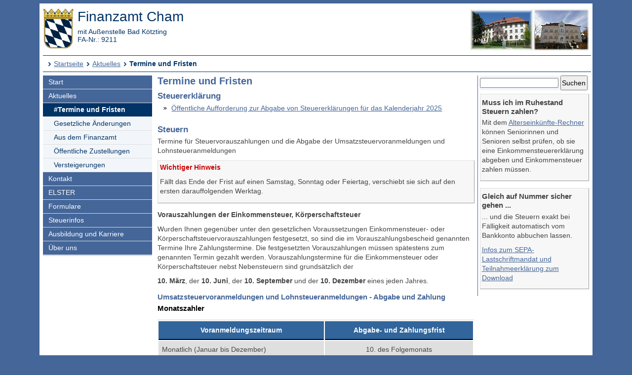

--- FILE ---
content_type: text/html; charset=UTF-8
request_url: https://www.finanzamt.bayern.de/Informationen/Aktuelles/Termine_und_Fristen/default.php?f=Cham&c=n&d=x&t=t
body_size: 4184
content:
<!DOCTYPE html>
<html lang="de">
<head>
<meta charset="utf-8">
<meta name="viewport" content="width=device-width, initial-scale=1.0">
<meta name="format-detection" content="telephone=no">


<title>Finanzamt Cham: Aktuelles - Termine und Fristen</title>
<link href="../../../a_ycss/fa-layout.css" rel="stylesheet" type="text/css">




<meta name="description" content="Neues aus dem Steuerrecht und der Steuerverwaltung, Termine und Fristen, Informationen zu gesetzlichen Änderungen, Versteigerungen durch die Finanzämter, aktuelle Angebote bei Zoll-Auktion">

</head>
<body>
<!--UdmComment-->
<div class="ym-wrapper">
  <div class="ym-box">
    <header>
<a id="top"></a>

<div class="ym-grid linearize-level-1 mb05em">
	<div class="ym-g50 ym-gl">

<!-- Inhalt linker Block -->  

<!-- start: skip link navigation -->
<div id="topnav">
<p class="ym-hideme hideme">

Sprungnavigation und Tastenkombinationen
</p>

<ul class="ym-skip skip">
<li><a href="#hauptinhalt" accesskey="0">
Zum Hauptinhaltsbereich</a></li>
<li><a href="#navigation" accesskey="9">
Zur Navigation</a></li>

<li><a href="#menuepunkt" accesskey="8">
Zum aktuellen Navigationspunkt</a></li>

<li><a href="#q" accesskey="7">
Setze Schreibmarke in das Suchtextfeld</a></li>

<li><a href="#position" accesskey="6">
Zur Positionsangabe Sie sind hier </a></li>

<li><a rel="nofollow" href="default.php?f=Cham&amp;c=o&amp;d=x&amp;t=t#hauptinhalt">Zur Nur-Text-Ansicht alt+5</a></li>
<li><a rel="nofollow" href="default.php?f=Cham&amp;c=n&amp;d=x&amp;t=x#top">Optimierte Tastatursteuerung ausschalten alt+4</a></li>
<li><a rel="nofollow" href="default.php?f=Cham&amp;c=n&amp;d=d&amp;t=t#hauptinhalt">Zur Druckansicht alt+3</a></li>
<li><a href="#rechte-spalte" accesskey="2">Zu den Zusatzinfos am rechten Rand</a></li><li><a accesskey="1" href="../../../Cham/default.php?f=Cham&amp;c=n&amp;d=x&amp;t=t#hauptinhalt" >Zur Startseite</a></li>

</ul>
<a class="hideme" id="Ende_Sprungnav"></a>

</div>
<!-- end: skip link navigation -->
		<div class="ym-gbox">

<a href="/Cham/default.php?f=Cham&amp;c=n&amp;d=x&amp;t=t#hauptinhalt" title="Link zur Startseite"><img src="/a_images/staatswappen-farbig-80.jpg" alt="Kleines bayerisches Staatswappen" class="wappen";" />
</a>
<p class="FA-Name">Finanzamt Cham
</p>

<p class="FA-Nr">mit Außenstelle Bad Kötzting<br />FA-Nr.: 9211
</p>

	</div>
	</div>
	
	<div class="ym-g50 ym-gr" id="collage">
		 <div class="ym-gbox">
			
<img class="float-right;" title="Dienstgebäude Finanzamt Cham
 und Außenstelle Bad Kötzting, FA-Nr.: 9211
" alt="" src="/Cham/Images/banner.jpg" />
	</div>
	</div>
</div>
<div id="breadcrumbs">
<a id="position"></a>
<h1 class="ym-hideme hideme">Ihre Position:</h1>
<ul>
<li><a href="../../../Cham/default.php?f=Cham&amp;c=n&amp;d=x&amp;t=t#hauptinhalt">Startseite</a></li>

<li><a href="../../../Informationen/Aktuelles/default.php?f=Cham&amp;c=n&amp;d=x&amp;t=t#hauptinhalt">Aktuelles</a></li>
<li><strong>Termine und Fristen</strong></li>
</ul>

</div>

</header><!-- Ende header -->
<main>
<div class="ym-column linearize-level-1">


<div id="navigation" class="ym-col1">
<h1 class="ym-hideme">Hauptnavigation mit Anschlusslink zur Service Navigation</h1>



<ul class="ym-vlist">
<li>
<a href="../../../Cham/default.php?f=Cham&amp;c=n&amp;d=x&amp;t=t#hauptinhalt">Start</a>
</li>
<li>
<a href="../../../Informationen/Aktuelles/default.php?f=Cham&amp;c=n&amp;d=x&amp;t=t#hauptinhalt">Aktuelles</a>

<ul> 
<li class="active" id="mp">
<h1 class="ym-hideme hideme"><a id="menuepunkt">Aktuelle Rubrik:</a></h1><strong>#Termine und Fristen</strong>
</li>
<li>
<a href="../../../Informationen/Aktuelles/Gesetzliche_Aenderungen/default.php?f=Cham&amp;c=n&amp;d=x&amp;t=t#hauptinhalt">Gesetzliche Änderungen</a>
</li>
<li>
<a href="../../../Cham/Aktuelles/Aus_dem_Finanzamt/default.php?f=Cham&amp;c=n&amp;d=x&amp;t=t#hauptinhalt">Aus dem Finanzamt</a>
</li>
<li>
<a href="../../../Informationen/Aktuelles/Oeffentliche_Zustellungen/default.php?f=Cham&amp;c=n&amp;d=x&amp;t=t#hauptinhalt">Öffentliche Zustellungen</a>
</li>
<li>
<a href="../../../Informationen/Aktuelles/Versteigerungen/default.php?f=Cham&amp;c=n&amp;d=x&amp;t=t#hauptinhalt">Versteigerungen</a>

</li>
</ul> 
</li>
<li>
<a href="../../../Cham/Kontakt/default.php?f=Cham&amp;c=n&amp;d=x&amp;t=t#hauptinhalt">Kontakt</a>
</li>
<li>
<a href="../../../Informationen/Elster/default.php?f=Cham&amp;c=n&amp;d=x&amp;t=t#hauptinhalt">ELSTER</a>
</li>
<li>
<a href="../../../Informationen/Formulare/default.php?f=Cham&amp;c=n&amp;d=x&amp;t=t#hauptinhalt">Formulare</a>
</li>
<li>
<a href="../../../Informationen/Steuerinfos/default.php?f=Cham&amp;c=n&amp;d=x&amp;t=t#hauptinhalt">Steuerinfos</a>
</li>
<li>
<a href="../../../Informationen/Ausbildung_und_Karriere/default.php?f=Cham&amp;c=n&amp;d=x&amp;t=t#hauptinhalt">Ausbildung und Karriere</a>
</li>
<li>
<a href="../../../Cham/Ueber_uns/default.php?f=Cham&amp;c=n&amp;d=x&amp;t=t#hauptinhalt">Über uns</a>

</li><li class="ym-hideme">
<a href="#nav2">Springe weiter zur Service Navigation</a>
</li>
</ul>
</div><!-- #col1 Ende --><div class="ym-col2 ym-clearfix" id="ym-col2">
<form class="bgcf2f6fa" name="suchformular" action="../../../Informationen/Erweiterte_Suche/default.php" method="get">
<div class="ym-hideme">
<h1>Stichwort- und Ansprechpartnersuche</h1>
<label for="q">Stichwort oder Steuernummer eingeben</label>
</div>

<input type="hidden" name="f" id="ff" value="Cham" />
<input type="hidden" name="c" id="cc" value="n" />
<input type="hidden" name="t" id="tt" value="t" />

<input class="diw70" type="text" name="q" id="q" onfocus="javascript:select(this)" title="Stichwort oder Steuernummer im Format xxx/xxx/xxxxx" />

<input class="diw25h30" type="submit" name="submit" value="Suchen" />

</form><div id="rechte-spalte"></div><h1 class="ym-hideme">Zusatzinfos am rechten Rand</h1><div class="wichtig">
<h2>Muss ich im Ruhestand Steuern zahlen?</h2>
<p>
Mit dem 
<a href="/Informationen/Steuerinfos/Steuerberechnung/Alterseinkuenfte-Rechner/default.php?f=Cham&amp;c=n&amp;d=x&amp;t=t#hauptinhalt">Alterseinkünfte-Rechner</a> können Seniorinnen und Senioren selbst prüfen, ob sie eine Einkommensteuererklärung abgeben und Einkommensteuer zahlen müssen.
</p>
</div>

<div class="wichtig">
<h2>Gleich auf Nummer sicher gehen ...</h2>
<p>... und die Steuern exakt bei Fälligkeit automatisch vom Bankkonto abbuchen lassen.</p>
<p>
<a href="/Informationen/Formulare/Steuerzahlung/default.php?f=Cham&amp;c=n&amp;d=x&amp;t=t#hauptinhalt">Infos zum SEPA-Lastschriftmandat und Teilnahmeerklärung zum Download</a>
</p>
</div>
</div> 
<!-- Ende Rechter Rand -->


<!-- Anfang: #col3 - Hauptinhaltsbereich mittlere Spalte  -->
  <div class="ym-col3" id="hauptinhalt">

    
<h1 class="ym-hideme">Hauptinhaltsbereich</h1>

<!--/UdmComment-->


<h2>Termine und Fristen</h2>


<h3>Steuererklärung</h3>

<ul>

<li>
<a href="/Informationen/Steuerinfos/Weitere_Themen/Steuererklaerung/oeffentliche_aufforderung_2026.php?f=Cham&amp;c=n&amp;d=x&amp;t=t#hauptinhalt">
Öffentliche Aufforderung zur Abgabe von Steuererklärungen für das Kalenderjahr 2025</a>
</li>

</ul>


<h3>Steuern</h3>


<p>Termine für Steuervorauszahlungen und die Abgabe der Umsatzsteuervoranmeldungen und Lohnsteueranmeldungen</p>


<div class="wichtig">
<p class="rot">Wichtiger Hinweis</p>
<p>Fällt das Ende der Frist auf einen Samstag, Sonntag oder Feiertag, verschiebt sie sich auf den ersten darauffolgenden Werktag.</p>
</div>

<p><strong>Vorauszahlungen der Einkommensteuer, Körperschaftsteuer</strong></p>

<p>Wurden Ihnen gegenüber unter den gesetzlichen Voraussetzungen Einkommensteuer- oder Körperschaftsteuervorauszahlungen festgesetzt, so sind die im Vorauszahlungsbescheid genannten Termine Ihre Zahlungstermine. Die festgesetzten Vorauszahlungen müssen spätestens zum genannten Termin gezahlt werden. Vorauszahlungstermine für die Einkommensteuer oder Körperschaftsteuer nebst Nebensteuern sind grundsätzlich der</p>

<p><strong>10. März</strong>, der <strong>10. Juni</strong>, der <strong>10. September</strong> und der <strong>10. Dezember</strong> eines jeden Jahres.</p>

<h4>Umsatzsteuervoranmeldungen und Lohnsteueranmeldungen - Abgabe und Zahlung</h4>

<h5>Monatszahler</h5>

<table>
<thead>
	<tr>
		<th>Voranmeldungszeitraum</th>
		<th>Abgabe- und Zahlungsfrist</th>
	</tr>
</thead>
	<tbody>
	
		<tr>
		<td class="ul">Monatlich (Januar bis Dezember)</td>
		<td class="u">10. des Folgemonats</td>
		</tr>
	
</tbody>
</table>


<h5>Vierteljahreszahler</h5>

<table>
<thead>
	<tr>
		<th>Voranmeldungszeitraum</th>
		<th>Abgabe- und Zahlungsfrist</th>
	</tr>
</thead>
	<tbody>
	
		<tr>
		<td class="ul">1. Quartal (Januar bis März)</td>
		<td class="u">10. April </td>
		</tr>

		<tr>
		<td class="gl">2. Quartal (April bis Juni) </td>
		<td class="g">10. Juli </td>
		</tr>

		<tr>
		<td class="ul">3. Quartal (Juli bis September</td>
		<td class="u">10. Oktober</td>
		</tr>

		<tr>
		<td class="gl">4. Quartal (Oktober bis Dezember) </td>
		<td class="g">10. Januar (des Folgejahres) </td>
		</tr>
	
</tbody>
</table>


<h5>Jahreszahler</h5>

<p>10. Januar (des Folgejahres) </p>

<h4>Ablauf der Steuererklärungsfristen 2020 bis 2025 gemäß § 149 AO i.V.m. Art. 97 § 36 Abs. 3 EGAO</h4>


<table>
<thead>
	<tr>
		<th>Be-<br />steuerungs-<br />zeitraum</th>
		<th>Nicht beratene<br /> Steuerpflichtige<br />§ 149 Abs. 2 Satz 1 AO</th>
		<th>Nicht beratene<br /> Land- und Forstwirte<br />§ 149 Abs. 2 Satz 2 AO</th>
		<th>Beratene<br /> Steuerpflichtige<br />§ 149 Abs. 3 AO</th>
		<th>Beratene<br /> Land- und Forstwirte<br />§ 149 Abs. 3 i. V. m.<br /> Abs. 2 Satz 2 AO</th>
	</tr>
</thead>
	<tbody>
	
		<tr>
		<td class="ul">2020</td>
		<td class="u">02. November 2021</td>
		<td class="u">02. Mai 2022</td>
		<td class="u">31. August 2022</td>
		<td class="u">31. Januar 2023</td>
		</tr>

		<tr>
		<td class="gl">2021</td>
		<td class="g">31. Oktober 2022</td>
		<td class="g">02. Mai 2023</td>
		<td class="g">31. August 2023</td>
		<td class="g">31. Januar 2024</td>
		</tr>

		<tr>
		<td class="ul">2022</td>
		<td class="u">02. Oktober 2023 </td>
		<td class="u">02. April 2024</td>
		<td class="u">31. Juli 2024</td>
		<td class="u">31. Dezember 2024</td>
		</tr>

		<tr>
		<td class="gl">2023</td>
		<td class="g">02. September 2024 </td>
		<td class="g">28. Februar 2025</td>
		<td class="g">02. Juni 2025</td>
		<td class="g">31. Oktober 2025</td>
		</tr>

		<tr>
		<td class="ul">2024</td>
		<td class="u">31. Juli 2025</td>
		<td class="u">02. Februar 2026</td>
		<td class="u">30. April 2026</td>
		<td class="u">30. September 2026</td>
		</tr>

		<tr>
		<td class="gl">2025</td>
		<td class="g">31. Juli 2026</td>
		<td class="g">01. Februar 2027</td>
		<td class="g">01. März 2027</td>
		<td class="g">02. August 2027 </td>
		</tr>

</tbody>
</table>


<h4>Hinweis zu Spalte "nicht beratene Land- und Forstwirte"</H4>

<p>Grundannahme der Tabelle: das abweichende Wirtschaftsjahr endet mit Ablauf des <strong>30. Juni</strong> des zweiten Kalenderjahres (§ 4a Abs. 1 Satz 2 Nr. 1 EStG).</p>

<p>Nur Einkommensteuererklärungen von Steuerpflichtigen, die den Gewinn aus Land- und Forstwirtschaft nach einem vom Kalenderjahr abweichenden Wirtschaftsjahr ermitteln. § 149 Abs. 2 Satz 2 AO ist nicht anwendbar, wenn die land- und forstwirtschaftliche Tätigkeit zu Einkünften aus Gewerbebetrieb führt. Werden die Einkünfte aus Land- und Forstwirtschaft gesondert festgestellt, gilt § 149 Abs. 2 Satz 2 AO nur für die Feststellungserklärung, nicht aber für die Einkommensteuererklärung des Land- oder Forstwirts.</p> 


<p class="top"><a href="#hauptinhalt" title="Link zum Beginn des Hauptinhaltsbereichs"><img src="/a_images/Sonstiges/seitenanfang.gif" width="92" height="15" alt="" title="Link zum Beginn des Hauptinhaltsbereichs" /></a>
</p>

<p class="ym-hideme"><a href="#rechte-spalte">Zu den Zusatzinfos am rechten Rand</a></p>
<!-- IE column clearing - Extra-Div für IE-Bugfixes -->
   <div id="ie_clearing">&nbsp;</div>

</div><!-- Ende #col3 -->
</div><!-- ende #main -->
</main>
<!--UdmComment-->

<footer id="nav2">
<div id="fuss" class="linearize-level-1 lowpad">
<h1 class="ym-hideme hideme">Fußbereich mit Servicenavigation</h1>
<ul id="subnavlist"><li><a href="../../../Informationen/Impressum/default.php?f=Cham&amp;c=n&amp;d=x&amp;t=t#hauptinhalt">Impressum</a></li>
<li><a href="../../../Informationen/Datenschutz/default.php?f=Cham&amp;c=n&amp;d=x&amp;t=t#hauptinhalt">Datenschutz</a></li>
<li><a href="../../../Informationen/Inhaltsuebersicht/default.php?f=Cham&amp;c=n&amp;d=x&amp;t=t#hauptinhalt">Inhaltsübersicht</a></li>
<li><a accesskey="3" rel="nofollow" href="default.php?f=Cham&amp;c=n&amp;d=d&amp;t=t#hauptinhalt">Druckansicht</a></li>
<li><a href="../../../Informationen/Hilfe/default.php?f=Cham&amp;c=n&amp;d=x&amp;t=t#hauptinhalt">Hilfe</a></li>
<li><a href="../../../Informationen/Erklaerung_Barrierefreiheit/default.php?f=Cham&amp;c=n&amp;d=x&amp;t=t#hauptinhalt">Barrierefreiheit</a></li>
<li class="active"><a accesskey="4" rel="nofollow" href="default.php?f=Cham&amp;c=n&amp;d=x&amp;t=x#top"><strong>*Optimierte Tastatursteuerung</strong></a></li>
<li class="ym-hideme hideme">
<a href="#navigation">Springe zur Hauptnavigation</a>
</li>
</ul>


<p>
Copyright 2009 - 2026: <a href="http://www.lfst.bayern.de" target="_blank">Bayerisches Landesamt für Steuern</a>  - Letzte Änderung: 18.12.2025 - 12:20
</p>
</div>
</footer><!-- Ende #footer -->

</div><!-- Ende class_page -->
</div><!-- Ende class_margins -->


<div class="linearize-level-1 ym-hideme">
<footer class="fixedfooter">
<ul class="subnavlist">
<li><a href="#hauptinhalt">
Inhalt</a></li>

<li><a href="#rechte-spalte">
Info+</a></li>

<li><a href="#mp">
Navi</a></li>

<li><a href="#nav2">
Nav+</a></li>

<li><a href="#q">
&nbsp;?&nbsp;</a></li>

</ul>
</footer>
</div>
<!--/UdmComment-->


</body>

</html>

